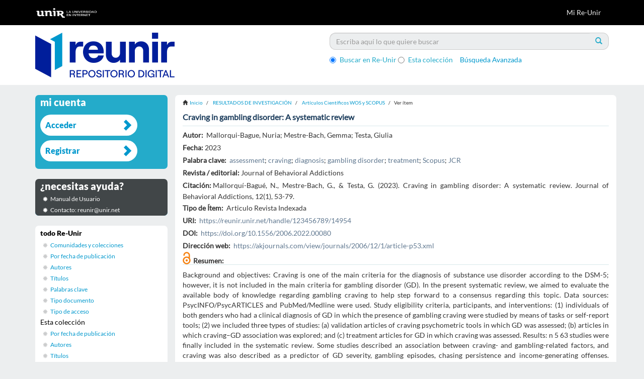

--- FILE ---
content_type: text/html;charset=utf-8
request_url: https://reunir.unir.net/handle/123456789/14954
body_size: 8452
content:
<!DOCTYPE html>
            <!--[if lt IE 7]> <html class="no-js lt-ie9 lt-ie8 lt-ie7" lang="en"> <![endif]-->
            <!--[if IE 7]>    <html class="no-js lt-ie9 lt-ie8" lang="en"> <![endif]-->
            <!--[if IE 8]>    <html class="no-js lt-ie9" lang="en"> <![endif]-->
            <!--[if gt IE 8]><!--> <html class="no-js" lang="en"> <!--<![endif]-->
            <head><META http-equiv="Content-Type" content="text/html; charset=UTF-8">
<meta content="text/html; charset=UTF-8" http-equiv="Content-Type">
<meta content="IE=edge,chrome=1" http-equiv="X-UA-Compatible">
<meta content="width=device-width,initial-scale=1" name="viewport">
<link rel="stylesheet" href="//netdna.bootstrapcdn.com/font-awesome/3.2.1/css/font-awesome.css">
<script>(function(w,d,s,l,i){w[l]=w[l]||[];w[l].push({'gtm.start':
			new Date().getTime(),event:'gtm.js'});var f=d.getElementsByTagName(s)[0],
			j=d.createElement(s),dl=l!='dataLayer'?'&l='+l:'';j.async=true;j.src=
			'https://www.googletagmanager.com/gtm.js?id='+i+dl;f.parentNode.insertBefore(j,f);
			})(window,document,'script','dataLayer','GTM-52BBWH');</script>
<link rel="shortcut icon" href="/themes/Mirage2/images/favicon.ico">
<link rel="apple-touch-icon" href="/themes/Mirage2/images/apple-touch-icon.png">
<meta name="Generator" content="DSpace 5.6">
<link href="/themes/Mirage2/styles/main.css" rel="stylesheet">
<link href="/themes/Mirage2/styles/reunir.css" rel="stylesheet">
<link type="application/opensearchdescription+xml" rel="search" href="http://reunir.unir.net:80/open-search/description.xml" title="DSpace">
<script>
                //Clear default text of emty text areas on focus
                function tFocus(element)
                {
                if (element.value == ' '){element.value='';}
                }
                //Clear default text of emty text areas on submit
                function tSubmit(form)
                {
                var defaultedElements = document.getElementsByTagName("textarea");
                for (var i=0; i != defaultedElements.length; i++){
                if (defaultedElements[i].value == ' '){
                defaultedElements[i].value='';}}
                }
                //Disable pressing 'enter' key to submit a form (otherwise pressing 'enter' causes a submission to start over)
                function disableEnterKey(e)
                {
                var key;

                if(window.event)
                key = window.event.keyCode;     //Internet Explorer
                else
                key = e.which;     //Firefox and Netscape

                if(key == 13)  //if "Enter" pressed, then disable!
                return false;
                else
                return true;
                }
            </script><!--[if lt IE 9]>
                <script src="/themes/Mirage2/vendor/html5shiv/dist/html5shiv.js"> </script>
                <script src="/themes/Mirage2/vendor/respond/dest/respond.min.js"> </script>
                <![endif]--><script src="/themes/Mirage2/vendor/modernizr/modernizr.js"> </script>
<title>Craving in gambling disorder: A systematic review</title>
<link rel="schema.DCTERMS" href="http://purl.org/dc/terms/" />
<link rel="schema.DC" href="http://purl.org/dc/elements/1.1/" />
<meta name="DC.creator" content="Mallorqui-Bague, Nuria" />
<meta name="DC.creator" content="Mestre-Bach, Gemma" />
<meta name="DC.creator" content="Testa, Giulia" />
<meta name="DC.date" content="2023" scheme="DCTERMS.W3CDTF" />
<meta name="DCTERMS.dateAccepted" content="2023-06-21T15:55:15Z" scheme="DCTERMS.W3CDTF" />
<meta name="DCTERMS.available" content="2023-06-21T15:55:15Z" scheme="DCTERMS.W3CDTF" />
<meta name="DCTERMS.bibliographicCitation" content="Mallorquí-Bagué, N., Mestre-Bach, G., &amp; Testa, G. (2023). Craving in gambling disorder: A systematic review. Journal of Behavioral Addictions, 12(1), 53-79." xml:lang="es_ES" />
<meta name="DC.identifier" content="2062-5871" />
<meta name="DC.identifier" content="https://reunir.unir.net/handle/123456789/14954" scheme="DCTERMS.URI" />
<meta name="DCTERMS.abstract" content="Background and objectives: Craving is one of the main criteria for the diagnosis of substance use disorder according to the DSM-5; however, it is not included in the main criteria for gambling disorder (GD). In the present systematic review, we aimed to evaluate the available body of knowledge regarding gambling craving to help step forward to a consensus regarding this topic. Data sources: PsycINFO/PsycARTICLES and PubMed/Medline were used. Study eligibility criteria, participants, and interventions: (1) individuals of both genders who had a clinical diagnosis of GD in which the presence of gambling craving were studied by means of tasks or self-report tools; (2) we included three types of studies: (a) validation articles of craving psychometric tools in which GD was assessed; (b) articles in which craving–GD association was explored; and (c) treatment articles for GD in which craving was assessed. Results: n 5 63 studies were finally included in the systematic review. Some studies described an association between craving- and gambling-related factors, and craving was also described as a predictor of GD severity, gambling episodes, chasing persistence and income-generating offenses. Gambling craving also seems to be associated with emotional states and negative urgency. Finally, some studies implemented specific interventions for GD and assessed its impact on reducing gambling craving. Conclusions: There is a growing body of knowledge on the relevant role of craving in gambling behavior and GD. Further studies are needed to reach a consensus on the diagnostic criterion for GD." xml:lang="es_ES" />
<meta name="DC.language" content="eng" xml:lang="es_ES" scheme="DCTERMS.RFC1766" />
<meta name="DC.publisher" content="Journal of Behavioral Addictions" xml:lang="es_ES" />
<meta name="DC.relation" content="https://akjournals.com/view/journals/2006/12/1/article-p53.xml" xml:lang="es_ES" scheme="DCTERMS.URI" />
<meta name="DC.rights" content="openAccess" xml:lang="es_ES" />
<meta name="DC.subject" content="assessment" xml:lang="es_ES" />
<meta name="DC.subject" content="craving" xml:lang="es_ES" />
<meta name="DC.subject" content="diagnosis" xml:lang="es_ES" />
<meta name="DC.subject" content="gambling disorder" xml:lang="es_ES" />
<meta name="DC.subject" content="treatment" xml:lang="es_ES" />
<meta name="DC.subject" content="Scopus" xml:lang="es_ES" />
<meta name="DC.subject" content="JCR" xml:lang="es_ES" />
<meta name="DC.title" content="Craving in gambling disorder: A systematic review" xml:lang="es_ES" />
<meta name="DC.type" content="Articulo Revista Indexada" xml:lang="es_ES" />
<meta name="DC.identifier" content="https://doi.org/10.1556/2006.2022.00080" />
<meta content="Mallorqui-Bague, Nuria" name="citation_author">
<meta content="Mestre-Bach, Gemma" name="citation_author">
<meta content="Testa, Giulia" name="citation_author">
<meta content="2062-5871" name="citation_issn">
<meta content="2023" name="citation_date">
<meta content="https://reunir.unir.net/handle/123456789/14954" name="citation_abstract_html_url">
<meta content="eng" name="citation_language">
<meta content="https://reunir.unir.net/bitstream/123456789/14954/1/craving_in_gambling_disorder.pdf" name="citation_pdf_url">
<meta content="assessment; craving; diagnosis; gambling disorder; treatment; Scopus; JCR; Articulo Revista Indexada" name="citation_keywords">
<meta content="Journal of Behavioral Addictions" name="citation_publisher">
<meta content="Craving in gambling disorder: A systematic review" name="citation_title">
<script src="https://d1bxh8uas1mnw7.cloudfront.net/assets/embed.js" type="text/javascript"></script>
</head><body>
<header>
<div role="navigation" class="navbar navbar-default navbar-static-top">
<div class="container">
<div class="navbar-header">
<button data-toggle="offcanvas" class="navbar-toggle" type="button"><span class="sr-only">Cambiar navegaci&oacute;n</span><span class="icon-bar"></span><span class="icon-bar"></span><span class="icon-bar"></span></button><a class="navbar-brand" href="/"><img src="/themes/Mirage2//images/reunir/logotipo_unir_cabecera_negra.png"></a>
<div class="navbar-header pull-right visible-xs hidden-sm hidden-md hidden-lg">
<ul class="nav nav-pills pull-left ">
<li>
<form method="get" action="/login" style="display: inline">
<button class="navbar-toggle navbar-link"><b aria-hidden="true" class="visible-xs glyphicon glyphicon-user"></b></button>
</form>
</li>
</ul>
</div>
</div>
<div class="navbar-header pull-right hidden-xs">
<ul class="nav navbar-nav pull-left"></ul>
<ul class="nav navbar-nav pull-left">
<li>
<a href="/login"><span class="hidden-xs">Mi Re-Unir</span></a>
</li>
</ul>
<button type="button" class="navbar-toggle visible-sm" data-toggle="offcanvas"><span class="sr-only">Cambiar navegaci&oacute;n</span><span class="icon-bar"></span><span class="icon-bar"></span><span class="icon-bar"></span></button>
</div>
</div>
</div>
</header>
<div class="ds-subheader">
<div class="container">
<div class="row">
<div class="col-xs-6 col-sm-6 ds-subheader-logo pull-left">
<a href="/"><img class="img-responsive" src="/themes/Mirage2//images/reunir/logotipo_reunir.png"></a>
</div>
<div class="col-xs-6 col-sm-6 ds-subheader-logo pull-right">
<div id="ds-search-option">
<form method="post" class="" id="ds-search-form" action="/discover">
<fieldset>
<div class="input-group">
<input placeholder="Escriba aqu&iacute; lo que quiere buscar" type="text" class="ds-text-field form-control" name="query"><span class="input-group-btn"><button title="Ir" class="ds-button-field btn btn-primary"><span aria-hidden="true" class="glyphicon glyphicon-search"></span></button></span>
</div>
<div class="radio">
<label><input checked value="" name="scope" type="radio" id="ds-search-form-scope-all">Buscar en Re-Unir</label>
</div>
<div class="radio">
<label><input name="scope" type="radio" id="ds-search-form-scope-container" value="123456789/4624">Esta colecci&oacute;n</label>
</div>
<a href="/discover" class="advanced-search">B&uacute;squeda Avanzada</a>
</fieldset>
</form>
</div>
</div>
</div>
</div>
</div>
<div class="hidden" id="no-js-warning-wrapper">
<div id="no-js-warning">
<div class="notice failure">JavaScript is disabled for your browser. Some features of this site may not work without it.</div>
</div>
</div>
<div class="container" id="main-container">
<div class="row row-offcanvas row-offcanvas-right">
<div class="horizontal-slider clearfix">
<div class="col-xs-12 col-sm-12 col-md-9 main-content">
<div class="trail-wrapper hidden-print">
<div class="container">
<div class="row">
<div class="breadcrumb dropdown visible-xs">
<a data-toggle="dropdown" class="dropdown-toggle" role="button" href="#" id="trail-dropdown-toggle">Ver &iacute;tem&nbsp;<b class="caret"></b></a>
<ul aria-labelledby="trail-dropdown-toggle" role="menu" class="dropdown-menu">
<li role="presentation">
<a role="menuitem" href="/"><i aria-hidden="true" class="glyphicon glyphicon-home"></i>&nbsp;
                        Inicio</a>
</li>
<li role="presentation">
<a role="menuitem" href="/handle/123456789/4621">RESULTADOS DE INVESTIGACI&Oacute;N</a>
</li>
<li role="presentation">
<a role="menuitem" href="/handle/123456789/4624">Art&iacute;culos Cient&iacute;ficos WOS y SCOPUS</a>
</li>
<li role="presentation" class="disabled">
<a href="#" role="menuitem">Ver &iacute;tem</a>
</li>
</ul>
</div>
<ul class="breadcrumb hidden-xs">
<li>
<i aria-hidden="true" class="glyphicon glyphicon-home"></i>&nbsp;
            <a href="/">Inicio</a>
</li>
<li>
<a href="/handle/123456789/4621">RESULTADOS DE INVESTIGACI&Oacute;N</a>
</li>
<li>
<a href="/handle/123456789/4624">Art&iacute;culos Cient&iacute;ficos WOS y SCOPUS</a>
</li>
<li class="active">Ver &iacute;tem</li>
</ul>
</div>
</div>
</div>
<div>
<div id="aspect_artifactbrowser_ItemViewer_div_item-view" class="ds-static-div primary">
<!-- External Metadata URL: cocoon://metadata/handle/123456789/14954/mets.xml?rightsMDTypes=METSRIGHTS-->
<div class="item-summary-view-metadata">
<h2 class="page-header first-page-header">Craving in gambling disorder: A systematic review</h2>
<div class="row">
<div class="col-sm-12">
<div class="simple-item-view-authors item-page-field-wrapper table">
<h5>Autor:&nbsp;</h5>
<div>Mallorqui-Bague, Nuria</div>; <div>Mestre-Bach, Gemma</div>; <div>Testa, Giulia</div>
</div>
<div class="simple-item-view-date word-break item-page-field-wrapper table">
<h5>Fecha:&nbsp;
                </h5>2023</div>
<div class="simple-item-view-subject item-page-field-wrapper table">
<h5>Palabra clave:&nbsp;</h5>
<div>
<a href="/browse?type=subject&value=assessment">assessment</a>; <a href="/browse?type=subject&value=craving">craving</a>; <a href="/browse?type=subject&value=diagnosis">diagnosis</a>; <a href="/browse?type=subject&value=gambling disorder">gambling disorder</a>; <a href="/browse?type=subject&value=treatment">treatment</a>; <a href="/browse?type=subject&value=Scopus">Scopus</a>; <a href="/browse?type=subject&value=JCR">JCR</a>
</div>
</div>
<div class="simple-item-view-relation word-break item-page-field-wrapper table">
<h5>Revista / editorial:&nbsp;
                </h5>Journal of Behavioral Addictions</div>
<div class="simple-item-view-relation word-break item-page-field-wrapper table">
<h5>Citaci&oacute;n:&nbsp;
                </h5>Mallorqu&iacute;-Bagu&eacute;, N., Mestre-Bach, G., &amp; Testa, G. (2023). Craving in gambling disorder: A systematic review. Journal of Behavioral Addictions, 12(1), 53-79.</div>
<div class="simple-item-view-other item-page-field-wrapper table">
<h5>Tipo de &Iacute;tem:&nbsp;</h5>
<span>Articulo Revista Indexada</span>
</div>
<div class="simple-item-view-uri item-page-field-wrapper table">
<h5>URI:&nbsp;</h5>
<span><a href="https://reunir.unir.net/handle/123456789/14954">https://reunir.unir.net/handle/123456789/14954</a></span>
</div>
<div class="simple-item-view-uri item-page-field-wrapper table">
<h5>DOI:&nbsp;</h5>
<span><a target="_blank" href="https://doi.org/10.1556/2006.2022.00080">https://doi.org/10.1556/2006.2022.00080</a></span>
</div>
<div class="simple-item-view-uri item-page-field-wrapper table text-left">
<h5>Direcci&oacute;n web:&nbsp;</h5>
<span><a target="_blank" href="https://akjournals.com/view/journals/2006/12/1/article-p53.xml">https://akjournals.com/view/journals/2006/12/1/article-p53.xml</a>
<br>
</span>
</div>
<div class="simple-item-view-other item-page-field-wrapper table">
<span style="padding-right:5px;" class="pull-left"><img style="max-width:16px" class="img-responsive" alt="Open Access" title="Open Access" src="/themes/Mirage2/images/reunir/openaccess.png"></span>
</div>
<div class="simple-item-view-other item-page-field-wrapper table ">
<div data-badge-type="4" class="altmetric-embed" data-doi="https://doi.org/10.1556/2006.2022.00080"></div>
</div>
<div class="simple-item-view-description item-page-field-wrapper table abstract">
<h5>Resumen:</h5>
<div>Background and objectives: Craving is one of the main criteria for the diagnosis of substance use disorder according to the DSM-5; however, it is not included in the main criteria for gambling disorder (GD). In the present systematic review, we aimed to evaluate the available body of knowledge regarding gambling craving to help step forward to a consensus regarding this topic. Data sources: PsycINFO/PsycARTICLES and PubMed/Medline were used. Study eligibility criteria, participants, and interventions: (1) individuals of both genders who had a clinical diagnosis of GD in which the presence of gambling craving were studied by means of tasks or self-report tools; (2) we included three types of studies: (a) validation articles of craving psychometric tools in which GD was assessed; (b) articles in which craving&ndash;GD association was explored; and (c) treatment articles for GD in which craving was assessed. Results: n 5 63 studies were finally included in the systematic review. Some studies described an association between craving- and gambling-related factors, and craving was also described as a predictor of GD severity, gambling episodes, chasing persistence and income-generating offenses. Gambling craving also seems to be associated with emotional states and negative urgency. Finally, some studies implemented specific interventions for GD and assessed its impact on reducing gambling craving. Conclusions: There is a growing body of knowledge on the relevant role of craving in gambling behavior and GD. Further studies are needed to reach a consensus on the diagnostic criterion for GD.</div>
</div>
<div class="simple-item-view-show-full item-page-field-wrapper table">
<a href="/handle/123456789/14954?show=full">Mostrar el registro completo del &iacute;tem</a>
</div>
<div class="simple-item-view-collections item-page-field-wrapper table files">
<h5>Ficheros en el &iacute;tem</h5>
</div>
<div class="row">
<div class="col-xs-6 col-sm-6">
<div class="col-xs-4 col-sm-4">
<div class="icon">
<img class="img-responsive icon-img" alt="icon" src="/themes/Mirage2/images/reunir/icons/pdf.png"></div>
</div>
<div class="col-xs-8 col-sm-8">
<div class="item-page-field-wrapper table word-break">
<div class="files">
<div class="row">
<b>Nombre:&nbsp;</b>craving_in_gambling_disorder.pdf</div>
<div class="row">
<b>Tama&ntilde;o:&nbsp;</b>1.404Mb</div>
<div class="row">
<b>Formato:&nbsp;</b>application/pdf</div>
<div class="row">
<h5>
<a href="/bitstream/handle/123456789/14954/craving_in_gambling_disorder.pdf?sequence=1&isAllowed=y"><i aria-hidden="true" class="glyphicon  glyphicon-file"></i> Ver/Abrir</a>
</h5>
</div>
</div>
</div>
</div>
</div>
<div class="col-xs-6 col-sm-6">
<div data-badge-details="right" data-hide-no-mentions="true" data-badge-type="medium-donut" class="altmetric-embed" data-doi="https://doi.org/10.1556/2006.2022.00080"></div>
</div>
</div>
<div class="simple-item-view-collections item-page-field-wrapper table">
<h5>Este &iacute;tem aparece en la(s) siguiente(s) colecci&oacute;n(es)</h5>
<ul class="ds-referenceSet-list">
<!-- External Metadata URL: cocoon://metadata/handle/123456789/4624/mets.xml-->
<li>
<a href="/handle/123456789/4624">Art&iacute;culos Cient&iacute;ficos WOS y SCOPUS</a>
</li>
</ul>
<div class="simple-item-view-other item-page-field-wrapper table ">
<h2 class="ds-div-head page-header estadisticas">Estad&iacute;sticas de uso<span id="show" class="statistics-show glyphicon glyphicon-chevron-down"></span><span id="hide" style="display:none" class="statistics-hide glyphicon glyphicon-chevron-up"></span>
</h2>
</div>
<div style="display:none" id="statistics">
<table class="statistics-table">
<tr>
<td><strong>A&ntilde;o</strong></td>
</tr>
<tr class="statistics-td-th">
<td class="statistics-td-th">2012</td>
</tr>
<tr class="statistics-td-th">
<td class="statistics-td-th">2013</td>
</tr>
<tr class="statistics-td-th">
<td class="statistics-td-th">2014</td>
</tr>
<tr class="statistics-td-th">
<td class="statistics-td-th">2015</td>
</tr>
<tr class="statistics-td-th">
<td class="statistics-td-th">2016</td>
</tr>
<tr class="statistics-td-th">
<td class="statistics-td-th">2017</td>
</tr>
<tr class="statistics-td-th">
<td class="statistics-td-th">2018</td>
</tr>
<tr class="statistics-td-th">
<td class="statistics-td-th">2019</td>
</tr>
<tr class="statistics-td-th">
<td class="statistics-td-th">2020</td>
</tr>
<tr class="statistics-td-th">
<td class="statistics-td-th">2021</td>
</tr>
<tr class="statistics-td-th">
<td class="statistics-td-th">2022</td>
</tr>
<tr class="statistics-td-th">
<td class="statistics-td-th">2023</td>
</tr>
<tr class="statistics-td-th">
<td class="statistics-td-th">2024</td>
</tr>
<tr class="statistics-td-th">
<td class="statistics-td-th">2025</td>
</tr>
</table>
<table class="statistics-table">
<tr>
<td><strong>Vistas</strong></td>
</tr>
<tr class="statistics-td-th">
<td class="statistics-td-th" id="vistas">0</td>
</tr>
<tr class="statistics-td-th">
<td class="statistics-td-th" id="vistas">0</td>
</tr>
<tr class="statistics-td-th">
<td class="statistics-td-th" id="vistas">0</td>
</tr>
<tr class="statistics-td-th">
<td class="statistics-td-th" id="vistas">0</td>
</tr>
<tr class="statistics-td-th">
<td class="statistics-td-th" id="vistas">0</td>
</tr>
<tr class="statistics-td-th">
<td class="statistics-td-th" id="vistas">0</td>
</tr>
<tr class="statistics-td-th">
<td class="statistics-td-th" id="vistas">0</td>
</tr>
<tr class="statistics-td-th">
<td class="statistics-td-th" id="vistas">0</td>
</tr>
<tr class="statistics-td-th">
<td class="statistics-td-th" id="vistas">0</td>
</tr>
<tr class="statistics-td-th">
<td class="statistics-td-th" id="vistas">0</td>
</tr>
<tr class="statistics-td-th">
<td class="statistics-td-th" id="vistas">0</td>
</tr>
<tr class="statistics-td-th">
<td class="statistics-td-th" id="vistas">32</td>
</tr>
<tr class="statistics-td-th">
<td class="statistics-td-th" id="vistas">68</td>
</tr>
<tr class="statistics-td-th">
<td class="statistics-td-th" id="vistas">65</td>
</tr>
<tr class="statistics-td-th">
<td class="statistics-td-th-vistas" id="total-vistas"></td>
</tr>
</table>
<table class="statistics-table">
<tr>
<td><strong>Descargas</strong></td>
</tr>
<tr class="statistics-td-th">
<td class="statistics-td-th" id="descargas">0</td>
</tr>
<tr class="statistics-td-th">
<td class="statistics-td-th" id="descargas">0</td>
</tr>
<tr class="statistics-td-th">
<td class="statistics-td-th" id="descargas">0</td>
</tr>
<tr class="statistics-td-th">
<td class="statistics-td-th" id="descargas">0</td>
</tr>
<tr class="statistics-td-th">
<td class="statistics-td-th" id="descargas">0</td>
</tr>
<tr class="statistics-td-th">
<td class="statistics-td-th" id="descargas">0</td>
</tr>
<tr class="statistics-td-th">
<td class="statistics-td-th" id="descargas">0</td>
</tr>
<tr class="statistics-td-th">
<td class="statistics-td-th" id="descargas">0</td>
</tr>
<tr class="statistics-td-th">
<td class="statistics-td-th" id="descargas">0</td>
</tr>
<tr class="statistics-td-th">
<td class="statistics-td-th" id="descargas">0</td>
</tr>
<tr class="statistics-td-th">
<td class="statistics-td-th" id="descargas">0</td>
</tr>
<tr class="statistics-td-th">
<td class="statistics-td-th" id="descargas">137</td>
</tr>
<tr class="statistics-td-th">
<td class="statistics-td-th" id="descargas">692</td>
</tr>
<tr class="statistics-td-th">
<td class="statistics-td-th" id="descargas">300</td>
</tr>
<tr class="statistics-td-th">
<td class="statistics-td-th-vistas" id="total-descargas"></td>
</tr>
</table>
</div>
<script src="//ajax.googleapis.com/ajax/libs/jquery/1.8.3/jquery.min.js" type="text/javascript"></script><script type="text/javascript">
	
		if ($("#vistas").length) {
			var totalvisitas=0;
			$(vistas).each(function(){
				totalvisitas+=parseInt($(this).html() ) || 0;
			});
			$("#total-vistas").append("<b>" + totalvisitas + "</b>");
			
			var totaldescargas=0;
			$(descargas).each(function(){
				totaldescargas+=parseInt($(this).html() ) || 0;
			});
			$("#total-descargas").append("<b>" + totaldescargas + "</b>");
		}

		$(document).ready(function(){
			$("#hide").on('click', function() {
				$("#statistics").hide();
				$("#show").show();
				$("#hide").hide();
				return false;
			});
		 
			$("#show").on('click', function() {
				$("#statistics").show();
				$("#show").hide();
				$("#hide").show();
				return false;
			});
		});
		</script>
</div>
</div>
</div>
</div>
</div>
<div id="aspect_discovery_RelatedItems_div_item-related-container" class="ds-static-div">
<h2 class="ds-div-head page-header">&Iacute;tems relacionados</h2>
<div id="aspect_discovery_RelatedItems_div_item-related" class="ds-static-div secondary related">
<p class="ds-paragraph">Mostrando &iacute;tems relacionados por T&iacute;tulo, autor o materia.</p>
<ul class="ds-artifact-list list-unstyled">
<!-- External Metadata URL: cocoon://metadata/handle/123456789/11286/mets.xml?sections=dmdSec,fileSec&fileGrpTypes=THUMBNAIL-->
<li class="ds-artifact-item odd">
<div class="artifact-description">
<h4 class="artifact-title">
<a href="/handle/123456789/11286">Gender and gambling disorder: Differences in compulsivity-related neurocognitive domains</a><span class="Z3988" title="ctx_ver=Z39.88-2004&amp;rft_val_fmt=info%3Aofi%2Ffmt%3Akev%3Amtx%3Adc&amp;rft_id=1873-6327&amp;rft_id=https%3A%2F%2Freunir.unir.net%2Fhandle%2F123456789%2F11286&amp;rft_id=https%3A%2F%2Fdoi.org%2F10.1016%2Fj.addbeh.2020.106683&amp;rfr_id=info%3Asid%2Fdspace.org%3Arepository&amp;">
                    ﻿ 
                </span>
</h4>
<div class="artifact-info">
<span class="author h4"><small><span>Mallorqui-Bague, Nuria</span>; <span>Mestre-Bach, Gemma </span>; <span>Lozano-Madrid, Mar&iacute;a</span>; <span>Granero, Roser</span>; <span>Vintr&oacute;-Alcaraz, Cristina</span>; <span>Fern&aacute;ndez-Aranda, Fernando</span>; <span>G&oacute;mez-Pe&ntilde;a, M&oacute;nica</span>; <span>Moragas, Laura</span>; <span>Pino-Guti&eacute;rrez, Amparo del</span>; <span>Mench&oacute;n, Jos&eacute; M.</span>; <span>Jim&eacute;nez-Murcia, Susana</span></small></span> <span class="publisher-date h4"><small>(<span class="publisher">Addictive Behaviors</span>, <span class="date">02/2021</span>)</small></span>
</div>
<div class="artifact-abstract">Background and aims: It has been suggested that compulsivity has an essential role in gambling disorder (GD), yet there is a lack of literature exploring the link between GD, compulsivity and gender. Our main aim was to ...</div>
</div>
</li>
<!-- External Metadata URL: cocoon://metadata/handle/123456789/14758/mets.xml?sections=dmdSec,fileSec&fileGrpTypes=THUMBNAIL-->
<li class="ds-artifact-item even">
<div class="artifact-description">
<h4 class="artifact-title">
<a href="/handle/123456789/14758">Cognitive and clinical gender-related differences among binge-spectrum eating disorders: Analysis of therapy response predictors</a><span class="Z3988" title="ctx_ver=Z39.88-2004&amp;rft_val_fmt=info%3Aofi%2Ffmt%3Akev%3Amtx%3Adc&amp;rft_id=Mallorqu%C3%AD%E2%80%90Bagu%C3%A9%2C+N.%2C+Lozano%E2%80%90Madrid%2C+M.%2C+Granero%2C+R.%2C+Mestre%E2%80%90Bach%2C+G.%2C+Vintr%C3%B3%E2%80%90Alcaraz%2C+C.%2C+S%C3%A1nchez%2C+I.%2C+...+%26+Fern%C3%A1ndez%E2%80%90Aranda%2C+F.+%282022%29.+Cognitive+and+clinical+gender%E2%80%90related+differences+among+binge%E2%80%90spectrum+eating+disorders%3A+Analysis+of+therapy+response+predictors.+European+Eating+Disorders+Review.&amp;rft_id=1072-4133&amp;rft_id=https%3A%2F%2Freunir.unir.net%2Fhandle%2F123456789%2F14758&amp;rft_id=https%3A%2F%2Fdoi.org%2F10.1002%2Ferv.2961&amp;rfr_id=info%3Asid%2Fdspace.org%3Arepository&amp;">
                    ﻿ 
                </span>
</h4>
<div class="artifact-info">
<span class="author h4"><small><span>Mallorqui-Bague, Nuria</span>; <span>Lozano-Madrid, Mar&iacute;a</span>; <span>Granero, Roser</span>; <span>Mestre-Bach, Gemma</span>; <span>Vintr&oacute;-Alcaraz, Cristina</span>; <span>S&aacute;nchez, Isabel</span>; <span>Jim&eacute;nez-Murcia, Susana</span>; <span>Fern&aacute;ndez-Aranda, Fernando</span></small></span> <span class="publisher-date h4"><small>(<span class="publisher">European Eating Disorders Review</span>, <span class="date">2023</span>)</small></span>
</div>
<div class="artifact-abstract">Objective: This study assessed gender-related differences in executive functions (decision-making, inhibitory control and cognitive flexibility), personality traits and psychopathological symptoms in binge-spectrum eating ...</div>
</div>
</li>
<!-- External Metadata URL: cocoon://metadata/handle/123456789/14702/mets.xml?sections=dmdSec,fileSec&fileGrpTypes=THUMBNAIL-->
<li class="ds-artifact-item odd">
<div class="artifact-description">
<h4 class="artifact-title">
<a href="/handle/123456789/14702">Impact of Impulsivity and Therapy Response in Eating Disorders from a Neurophysiological, Personality and Cognitive Perspective</a><span class="Z3988" title="ctx_ver=Z39.88-2004&amp;rft_val_fmt=info%3Aofi%2Ffmt%3Akev%3Amtx%3Adc&amp;rft_id=Testa%2C+G.%2C+Granero%2C+R.%2C+Misiolek%2C+A.%2C+Vintr%C3%B3-Alcaraz%2C+C.%2C+Mallorqui-Bagu%C3%A9%2C+N.%2C+Lozano-Madrid%2C+M.%2C+Heras%2C+M.+V.+D.+L.%2C+et+al.+%282022%29.+Impact+of+Impulsivity+and+Therapy+Response+in+Eating+Disorders+from+a+Neurophysiological%2C+Personality+and+Cognitive+Perspective.+Nutrients%2C+14%2823%29%2C+5011.+MDPI+AG.+Retrieved+from+http%3A%2F%2Fdx.doi.org%2F10.3390%2Fnu14235011&amp;rft_id=2072-6643&amp;rft_id=https%3A%2F%2Freunir.unir.net%2Fhandle%2F123456789%2F14702&amp;rft_id=https%3A%2F%2Fdoi.org%2F10.3390%2Fnu14235011&amp;rfr_id=info%3Asid%2Fdspace.org%3Arepository&amp;">
                    ﻿ 
                </span>
</h4>
<div class="artifact-info">
<span class="author h4"><small><span>Testa, Giulia</span>; <span>Granero, Roser</span>; <span>Misiolek-Mar&iacute;n, Alejandra</span>; <span>Vintr&oacute;-Alcaraz, Cristina</span>; <span>Mallorqui-Bague, Nuria</span>; <span>Lozano-Madrid, Mar&iacute;a</span>; <span>Veciana de las Heras, Misericordia</span>; <span>S&aacute;nchez, Isabel</span>; <span>Jim&eacute;nez-Murcia, Susana</span>; <span>Fern&aacute;ndez-Aranda, Fernando</span></small></span> <span class="publisher-date h4"><small>(<span class="publisher">Nutrients</span>, <span class="date">2022</span>)</small></span>
</div>
<div class="artifact-abstract">Impulsivity, as a multidimensional construct, has been linked to eating disorders (EDs) and may negatively impact treatment response. The study aimed to identify the dimensions of impulsivity predicting poor remission of ...</div>
</div>
</li>
</ul>
</div>
</div>
</div>
</div>
<div role="navigation" id="sidebar" class="col-xs-6 col-sm-3 sidebar-offcanvas">
<div class="word-break hidden-print" id="ds-options">
<h2 class="ds-option-set-head  h6  account ">Mi cuenta</h2>
<div id="aspect_viewArtifacts_Navigation_list_account" class="list-group">
<a href="/login" class="list-group-item ds-option">Acceder</a><a href="/register" class="list-group-item ds-option">Registrar</a>
</div>
<h2 class="ds-option-set-head  h6  help">&iquest;necesitas ayuda?</h2>
<div class="list-group" id="aspect_viewArtifacts_Navigation_list_help">
<a target="_blank" href="http://recursosbiblioteca.unir.net/Contenido_Recursos_Biblioteca/manuales/manual%20Re-UNIR.pdf" class="list-group-item ds-option">Manual de Usuario</a><a class="list-group-item ds-option">Contacto: reunir@unir.net</a>
</div>
<h2 class="ds-option-set-head  h6  browse ">Listar</h2>
<div id="aspect_viewArtifacts_Navigation_list_browse" class="list-group">
<a class="list-group-item active"><span class="h5 list-group-item-heading  h5">todo Re-Unir</span></a><a href="/community-list" class="list-group-item ds-option">Comunidades y colecciones</a><a href="/browse?type=date" class="list-group-item ds-option">Por fecha de publicaci&oacute;n</a><a href="/browse?type=author" class="list-group-item ds-option">Autores</a><a href="/browse?type=title" class="list-group-item ds-option">T&iacute;tulos</a><a href="/browse?type=subject" class="list-group-item ds-option">Palabras clave</a><a href="/browse?type=type" class="list-group-item ds-option">Tipo documento</a><a href="/browse?type=rights" class="list-group-item ds-option">Tipo de acceso</a><a class="list-group-item active"><span class="h5 list-group-item-heading  h5">Esta colecci&oacute;n</span></a><a href="/handle/123456789/4624/browse?type=date" class="list-group-item ds-option">Por fecha de publicaci&oacute;n</a><a href="/handle/123456789/4624/browse?type=author" class="list-group-item ds-option">Autores</a><a href="/handle/123456789/4624/browse?type=title" class="list-group-item ds-option">T&iacute;tulos</a><a href="/handle/123456789/4624/browse?type=subject" class="list-group-item ds-option">Palabras clave</a><a href="/handle/123456789/4624/browse?type=type" class="list-group-item ds-option">Tipo documento</a><a href="/handle/123456789/4624/browse?type=rights" class="list-group-item ds-option">Tipo de acceso</a>
</div>
<div id="aspect_viewArtifacts_Navigation_list_context" class="list-group"></div>
<div id="aspect_viewArtifacts_Navigation_list_administrative" class="list-group"></div>
<div id="aspect_discovery_Navigation_list_discovery" class="list-group"></div>
<div class="ds-option-set-links">
<a target="blank" href="http://www.unir.net"><img style="width:180px;" src="/themes/Mirage2/images/reunir/link_unir.png"></a>
<br>
<br>
<a target="blank" href="http://es.creativecommons.org/licencia/"><img src="/themes/Mirage2/images/reunir/link_creative_commons.png"></a>
<br>
<br>
<a target="blank" href="https://www.openaire.eu/"><img src="/themes/Mirage2/images/reunir/openaire.png"></a>
<br>
<a target="blank" href="http://recolecta.fecyt.es/"><img style="width:180px;" src="/themes/Mirage2/images/reunir/recolecta.png"></a>
<br>
</div>
</div>
<div class="visible-xs visible-sm">
<footer class="jumbotron">
<section class="jumbotron corporativa">
<div class="container">
<div class="row">
<div class="col-md-12 col-sm-12 col-xs-12 text-center cierre">
<img title="Universidad en Internet" class="logo-negativo img-responsive" height="68" width="250" src="/themes/Mirage2//images/reunir/logotipo_unir_footer.png"></div>
<div class="col-md-12">
<div class="iconos-redes">
<a class="lanzador icon-facebook" target="_blank" href="https://www.facebook.com/UNIRUniversidad"></a><a class="lanzador icon-twitter" target="_blank" href="https://twitter.com/UNIRUniversidad"></a><a class="lanzador" target="_blank" href="https://www.instagram.com/uniruniversidad/"><i class="fa icon-instagram"></i></a><a class="lanzador icon-linkedin" target="_blank" href="https://www.linkedin.com/school/unir-universidad-internet/"></a><a class="lanzador icon-youtube" target="_blank" href="https://www.youtube.com/user/UniversidadUNIR"></a><a class="lanzador icon-map-marker" target="_blank" href="https://goo.gl/maps/dN7HuUHcowB2"></a>
</div>
</div>
</div>
</div>
</section>
<section class="jumbotron corporativa">
<div class="container">
<div class="row">
<div class="links-footer-container col-md-12">
<div class="links-footer">
<a class="lanzador" target="_blank" href="https://www.unir.net/aviso-legal/">Aviso Legal
								</a><a class="lanzador" target="_blank" href="https://www.unir.net/proteccion-datos/"> Pol&iacute;tica de Privacidad 
								</a><a class="lanzador" target="_blank" href="https://www.unir.net/politica-de-cookies/">Pol&iacute;tica de&nbsp;Cookies
								</a><a class="lanzador" target="_blank" href="https://www.unir.net/proteccion-datos/clausulas-legales-rgpd/">Cl&aacute;usulas legales RGPD
								</a>
</div>
</div>
</div>
<div class="row">
<div class="col-md-12 col-sm-12 col-xs-12 text-center cierre">
<div class="copy-right">&copy; UNIR - Universidad Internacional de La Rioja 
								<script>
									var currentTime = new Date()
									var year = currentTime.getFullYear();
									document.write(year);
								</script>
</div>
</div>
</div>
<a class="hidden" href="/htmlmap">&nbsp;</a>
</div>
</section>
</footer>
</div>
</div>
</div>
</div>
</div>
<div class="hidden-xs hidden-sm">
<footer class="jumbotron">
<section class="jumbotron corporativa">
<div class="container">
<div class="row">
<div class="col-md-12 col-sm-12 col-xs-12 text-center cierre">
<img title="Universidad en Internet" class="logo-negativo img-responsive" height="68" width="250" src="/themes/Mirage2//images/reunir/logotipo_unir_footer.png"></div>
<div class="col-md-12">
<div class="iconos-redes">
<a class="lanzador icon-facebook" target="_blank" href="https://www.facebook.com/UNIRUniversidad"></a><a class="lanzador icon-twitter" target="_blank" href="https://twitter.com/UNIRUniversidad"></a><a class="lanzador" target="_blank" href="https://www.instagram.com/uniruniversidad/"><i class="fa icon-instagram"></i></a><a class="lanzador icon-linkedin" target="_blank" href="https://www.linkedin.com/school/unir-universidad-internet/"></a><a class="lanzador icon-youtube" target="_blank" href="https://www.youtube.com/user/UniversidadUNIR"></a><a class="lanzador icon-map-marker" target="_blank" href="https://goo.gl/maps/dN7HuUHcowB2"></a>
</div>
</div>
</div>
</div>
</section>
<section class="jumbotron corporativa">
<div class="container">
<div class="row">
<div class="links-footer-container col-md-12">
<div class="links-footer">
<a class="lanzador" target="_blank" href="https://www.unir.net/aviso-legal/">Aviso Legal
								</a><a class="lanzador" target="_blank" href="https://www.unir.net/proteccion-datos/"> Pol&iacute;tica de Privacidad 
								</a><a class="lanzador" target="_blank" href="https://www.unir.net/politica-de-cookies/">Pol&iacute;tica de&nbsp;Cookies
								</a><a class="lanzador" target="_blank" href="https://www.unir.net/proteccion-datos/clausulas-legales-rgpd/">Cl&aacute;usulas legales RGPD
								</a>
</div>
</div>
</div>
<div class="row">
<div class="col-md-12 col-sm-12 col-xs-12 text-center cierre">
<div class="copy-right">&copy; UNIR - Universidad Internacional de La Rioja 
								<script>
									var currentTime = new Date()
									var year = currentTime.getFullYear();
									document.write(year);
								</script>
</div>
</div>
</div>
<a class="hidden" href="/htmlmap">&nbsp;</a>
</div>
</section>
</footer>
</div>
<script>if(!window.DSpace){window.DSpace={};}window.DSpace.context_path='';window.DSpace.theme_path='/themes/Mirage2/';</script><script src="/themes/Mirage2/scripts/theme.js"> </script><script type="text/javascript">
                $(document).ready(function() {
					$("#aspect_submission_StepTransformer_field_reunir_tag").val("~");
				});
            </script>
</body><noscript>
<iframe style="display:none;visibility:hidden" width="0" height="0" src="https://www.googletagmanager.com/ns.html?id=GTM-52BBWH"></iframe>
</noscript></html>
